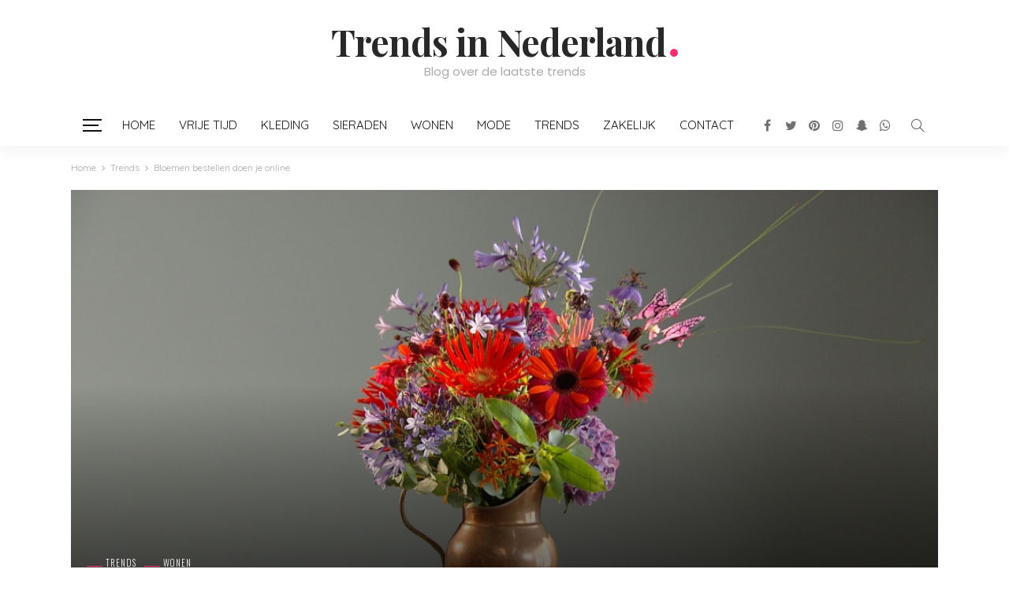

--- FILE ---
content_type: text/html; charset=UTF-8
request_url: https://www.staytrendy.nl/bloemen-bestellen-doen-je-online/
body_size: 83641
content:
<!DOCTYPE html>
<html lang="nl">
<head>
	<meta charset="UTF-8"/>
	<meta http-equiv="X-UA-Compatible" content="IE=edge">
	<meta name="viewport" content="width=device-width, initial-scale=1.0">
	<link rel="profile" href="https://gmpg.org/xfn/11"/>
	<link rel="pingback" href="https://www.staytrendy.nl/xmlrpc.php"/>
	<script type="application/javascript">var newsmax_ruby_ajax_url = "https://www.staytrendy.nl/wp-admin/admin-ajax.php"</script><meta name='robots' content='index, follow, max-image-preview:large, max-snippet:-1, max-video-preview:-1' />

	<!-- This site is optimized with the Yoast SEO plugin v20.6 - https://yoast.com/wordpress/plugins/seo/ -->
	<title>Bloemen bestellen doen je online - Trends in Nederland</title>
	<link rel="canonical" href="https://www.staytrendy.nl/bloemen-bestellen-doen-je-online/" />
	<meta property="og:locale" content="nl_NL" />
	<meta property="og:type" content="article" />
	<meta property="og:title" content="Bloemen bestellen doen je online - Trends in Nederland" />
	<meta property="og:description" content="Ben je van plan iemand in het zonnetje te zetten met een mooie bos bloemen, maar ben je zelf niet in de gelegenheid om naar de bloemenwinkel te gaan? Geen probleem! Bloemen bestellen doe je namelijk gemakkelijk online. Hier kun je op je gemak het assortiment kwaliteitsbloemen bekijken en zo de juiste keuze maken. Waar [&hellip;]" />
	<meta property="og:url" content="https://www.staytrendy.nl/bloemen-bestellen-doen-je-online/" />
	<meta property="og:site_name" content="Trends in Nederland" />
	<meta property="article:published_time" content="2019-02-04T13:37:38+00:00" />
	<meta property="article:modified_time" content="2019-02-03T13:40:02+00:00" />
	<meta property="og:image" content="https://www.staytrendy.nl/wp-content/uploads/2019/02/bloemen-online-bestellen.jpg" />
	<meta property="og:image:width" content="990" />
	<meta property="og:image:height" content="557" />
	<meta property="og:image:type" content="image/jpeg" />
	<meta name="author" content="ikbentrendy" />
	<meta name="twitter:card" content="summary_large_image" />
	<script type="application/ld+json" class="yoast-schema-graph">{"@context":"https://schema.org","@graph":[{"@type":"WebPage","@id":"https://www.staytrendy.nl/bloemen-bestellen-doen-je-online/","url":"https://www.staytrendy.nl/bloemen-bestellen-doen-je-online/","name":"Bloemen bestellen doen je online - Trends in Nederland","isPartOf":{"@id":"https://www.staytrendy.nl/#website"},"primaryImageOfPage":{"@id":"https://www.staytrendy.nl/bloemen-bestellen-doen-je-online/#primaryimage"},"image":{"@id":"https://www.staytrendy.nl/bloemen-bestellen-doen-je-online/#primaryimage"},"thumbnailUrl":"https://www.staytrendy.nl/wp-content/uploads/2019/02/bloemen-online-bestellen.jpg","datePublished":"2019-02-04T13:37:38+00:00","dateModified":"2019-02-03T13:40:02+00:00","author":{"@id":"https://www.staytrendy.nl/#/schema/person/3e8ad7692cc9d96e4aefc6781c88c724"},"breadcrumb":{"@id":"https://www.staytrendy.nl/bloemen-bestellen-doen-je-online/#breadcrumb"},"inLanguage":"nl","potentialAction":[{"@type":"ReadAction","target":["https://www.staytrendy.nl/bloemen-bestellen-doen-je-online/"]}]},{"@type":"ImageObject","inLanguage":"nl","@id":"https://www.staytrendy.nl/bloemen-bestellen-doen-je-online/#primaryimage","url":"https://www.staytrendy.nl/wp-content/uploads/2019/02/bloemen-online-bestellen.jpg","contentUrl":"https://www.staytrendy.nl/wp-content/uploads/2019/02/bloemen-online-bestellen.jpg","width":990,"height":557,"caption":"bloemen online bestellen"},{"@type":"BreadcrumbList","@id":"https://www.staytrendy.nl/bloemen-bestellen-doen-je-online/#breadcrumb","itemListElement":[{"@type":"ListItem","position":1,"name":"Home","item":"https://www.staytrendy.nl/"},{"@type":"ListItem","position":2,"name":"Blog","item":"https://www.staytrendy.nl/blog/"},{"@type":"ListItem","position":3,"name":"Bloemen bestellen doen je online"}]},{"@type":"WebSite","@id":"https://www.staytrendy.nl/#website","url":"https://www.staytrendy.nl/","name":"Trends in Nederland","description":"Blog over de laatste trends","potentialAction":[{"@type":"SearchAction","target":{"@type":"EntryPoint","urlTemplate":"https://www.staytrendy.nl/?s={search_term_string}"},"query-input":"required name=search_term_string"}],"inLanguage":"nl"},{"@type":"Person","@id":"https://www.staytrendy.nl/#/schema/person/3e8ad7692cc9d96e4aefc6781c88c724","name":"ikbentrendy","image":{"@type":"ImageObject","inLanguage":"nl","@id":"https://www.staytrendy.nl/#/schema/person/image/","url":"https://secure.gravatar.com/avatar/14f69a4d16dab90fada4fbc571c033c1?s=96&d=mm&r=g","contentUrl":"https://secure.gravatar.com/avatar/14f69a4d16dab90fada4fbc571c033c1?s=96&d=mm&r=g","caption":"ikbentrendy"}}]}</script>
	<!-- / Yoast SEO plugin. -->


<link rel='dns-prefetch' href='//fonts.googleapis.com' />
<link rel='dns-prefetch' href='//s.w.org' />
<link rel="alternate" type="application/rss+xml" title="Trends in Nederland &raquo; Feed" href="https://www.staytrendy.nl/feed/" />
<link rel="alternate" type="application/rss+xml" title="Trends in Nederland &raquo; Reactiesfeed" href="https://www.staytrendy.nl/comments/feed/" />
<link rel="alternate" type="application/rss+xml" title="Trends in Nederland &raquo; Bloemen bestellen doen je online Reactiesfeed" href="https://www.staytrendy.nl/bloemen-bestellen-doen-je-online/feed/" />
<script type="text/javascript">
window._wpemojiSettings = {"baseUrl":"https:\/\/s.w.org\/images\/core\/emoji\/14.0.0\/72x72\/","ext":".png","svgUrl":"https:\/\/s.w.org\/images\/core\/emoji\/14.0.0\/svg\/","svgExt":".svg","source":{"concatemoji":"https:\/\/www.staytrendy.nl\/wp-includes\/js\/wp-emoji-release.min.js?ver=6.0.11"}};
/*! This file is auto-generated */
!function(e,a,t){var n,r,o,i=a.createElement("canvas"),p=i.getContext&&i.getContext("2d");function s(e,t){var a=String.fromCharCode,e=(p.clearRect(0,0,i.width,i.height),p.fillText(a.apply(this,e),0,0),i.toDataURL());return p.clearRect(0,0,i.width,i.height),p.fillText(a.apply(this,t),0,0),e===i.toDataURL()}function c(e){var t=a.createElement("script");t.src=e,t.defer=t.type="text/javascript",a.getElementsByTagName("head")[0].appendChild(t)}for(o=Array("flag","emoji"),t.supports={everything:!0,everythingExceptFlag:!0},r=0;r<o.length;r++)t.supports[o[r]]=function(e){if(!p||!p.fillText)return!1;switch(p.textBaseline="top",p.font="600 32px Arial",e){case"flag":return s([127987,65039,8205,9895,65039],[127987,65039,8203,9895,65039])?!1:!s([55356,56826,55356,56819],[55356,56826,8203,55356,56819])&&!s([55356,57332,56128,56423,56128,56418,56128,56421,56128,56430,56128,56423,56128,56447],[55356,57332,8203,56128,56423,8203,56128,56418,8203,56128,56421,8203,56128,56430,8203,56128,56423,8203,56128,56447]);case"emoji":return!s([129777,127995,8205,129778,127999],[129777,127995,8203,129778,127999])}return!1}(o[r]),t.supports.everything=t.supports.everything&&t.supports[o[r]],"flag"!==o[r]&&(t.supports.everythingExceptFlag=t.supports.everythingExceptFlag&&t.supports[o[r]]);t.supports.everythingExceptFlag=t.supports.everythingExceptFlag&&!t.supports.flag,t.DOMReady=!1,t.readyCallback=function(){t.DOMReady=!0},t.supports.everything||(n=function(){t.readyCallback()},a.addEventListener?(a.addEventListener("DOMContentLoaded",n,!1),e.addEventListener("load",n,!1)):(e.attachEvent("onload",n),a.attachEvent("onreadystatechange",function(){"complete"===a.readyState&&t.readyCallback()})),(e=t.source||{}).concatemoji?c(e.concatemoji):e.wpemoji&&e.twemoji&&(c(e.twemoji),c(e.wpemoji)))}(window,document,window._wpemojiSettings);
</script>
<style type="text/css">
img.wp-smiley,
img.emoji {
	display: inline !important;
	border: none !important;
	box-shadow: none !important;
	height: 1em !important;
	width: 1em !important;
	margin: 0 0.07em !important;
	vertical-align: -0.1em !important;
	background: none !important;
	padding: 0 !important;
}
</style>
	<link rel='stylesheet' id='newsmax_ruby_core_style-css'  href='https://www.staytrendy.nl/wp-content/plugins/newsmax-core/assets/style.css?ver=1.5' type='text/css' media='all' />
<link rel='stylesheet' id='wp-block-library-css'  href='https://www.staytrendy.nl/wp-includes/css/dist/block-library/style.min.css?ver=6.0.11' type='text/css' media='all' />
<style id='global-styles-inline-css' type='text/css'>
body{--wp--preset--color--black: #000000;--wp--preset--color--cyan-bluish-gray: #abb8c3;--wp--preset--color--white: #ffffff;--wp--preset--color--pale-pink: #f78da7;--wp--preset--color--vivid-red: #cf2e2e;--wp--preset--color--luminous-vivid-orange: #ff6900;--wp--preset--color--luminous-vivid-amber: #fcb900;--wp--preset--color--light-green-cyan: #7bdcb5;--wp--preset--color--vivid-green-cyan: #00d084;--wp--preset--color--pale-cyan-blue: #8ed1fc;--wp--preset--color--vivid-cyan-blue: #0693e3;--wp--preset--color--vivid-purple: #9b51e0;--wp--preset--gradient--vivid-cyan-blue-to-vivid-purple: linear-gradient(135deg,rgba(6,147,227,1) 0%,rgb(155,81,224) 100%);--wp--preset--gradient--light-green-cyan-to-vivid-green-cyan: linear-gradient(135deg,rgb(122,220,180) 0%,rgb(0,208,130) 100%);--wp--preset--gradient--luminous-vivid-amber-to-luminous-vivid-orange: linear-gradient(135deg,rgba(252,185,0,1) 0%,rgba(255,105,0,1) 100%);--wp--preset--gradient--luminous-vivid-orange-to-vivid-red: linear-gradient(135deg,rgba(255,105,0,1) 0%,rgb(207,46,46) 100%);--wp--preset--gradient--very-light-gray-to-cyan-bluish-gray: linear-gradient(135deg,rgb(238,238,238) 0%,rgb(169,184,195) 100%);--wp--preset--gradient--cool-to-warm-spectrum: linear-gradient(135deg,rgb(74,234,220) 0%,rgb(151,120,209) 20%,rgb(207,42,186) 40%,rgb(238,44,130) 60%,rgb(251,105,98) 80%,rgb(254,248,76) 100%);--wp--preset--gradient--blush-light-purple: linear-gradient(135deg,rgb(255,206,236) 0%,rgb(152,150,240) 100%);--wp--preset--gradient--blush-bordeaux: linear-gradient(135deg,rgb(254,205,165) 0%,rgb(254,45,45) 50%,rgb(107,0,62) 100%);--wp--preset--gradient--luminous-dusk: linear-gradient(135deg,rgb(255,203,112) 0%,rgb(199,81,192) 50%,rgb(65,88,208) 100%);--wp--preset--gradient--pale-ocean: linear-gradient(135deg,rgb(255,245,203) 0%,rgb(182,227,212) 50%,rgb(51,167,181) 100%);--wp--preset--gradient--electric-grass: linear-gradient(135deg,rgb(202,248,128) 0%,rgb(113,206,126) 100%);--wp--preset--gradient--midnight: linear-gradient(135deg,rgb(2,3,129) 0%,rgb(40,116,252) 100%);--wp--preset--duotone--dark-grayscale: url('#wp-duotone-dark-grayscale');--wp--preset--duotone--grayscale: url('#wp-duotone-grayscale');--wp--preset--duotone--purple-yellow: url('#wp-duotone-purple-yellow');--wp--preset--duotone--blue-red: url('#wp-duotone-blue-red');--wp--preset--duotone--midnight: url('#wp-duotone-midnight');--wp--preset--duotone--magenta-yellow: url('#wp-duotone-magenta-yellow');--wp--preset--duotone--purple-green: url('#wp-duotone-purple-green');--wp--preset--duotone--blue-orange: url('#wp-duotone-blue-orange');--wp--preset--font-size--small: 13px;--wp--preset--font-size--medium: 20px;--wp--preset--font-size--large: 36px;--wp--preset--font-size--x-large: 42px;}.has-black-color{color: var(--wp--preset--color--black) !important;}.has-cyan-bluish-gray-color{color: var(--wp--preset--color--cyan-bluish-gray) !important;}.has-white-color{color: var(--wp--preset--color--white) !important;}.has-pale-pink-color{color: var(--wp--preset--color--pale-pink) !important;}.has-vivid-red-color{color: var(--wp--preset--color--vivid-red) !important;}.has-luminous-vivid-orange-color{color: var(--wp--preset--color--luminous-vivid-orange) !important;}.has-luminous-vivid-amber-color{color: var(--wp--preset--color--luminous-vivid-amber) !important;}.has-light-green-cyan-color{color: var(--wp--preset--color--light-green-cyan) !important;}.has-vivid-green-cyan-color{color: var(--wp--preset--color--vivid-green-cyan) !important;}.has-pale-cyan-blue-color{color: var(--wp--preset--color--pale-cyan-blue) !important;}.has-vivid-cyan-blue-color{color: var(--wp--preset--color--vivid-cyan-blue) !important;}.has-vivid-purple-color{color: var(--wp--preset--color--vivid-purple) !important;}.has-black-background-color{background-color: var(--wp--preset--color--black) !important;}.has-cyan-bluish-gray-background-color{background-color: var(--wp--preset--color--cyan-bluish-gray) !important;}.has-white-background-color{background-color: var(--wp--preset--color--white) !important;}.has-pale-pink-background-color{background-color: var(--wp--preset--color--pale-pink) !important;}.has-vivid-red-background-color{background-color: var(--wp--preset--color--vivid-red) !important;}.has-luminous-vivid-orange-background-color{background-color: var(--wp--preset--color--luminous-vivid-orange) !important;}.has-luminous-vivid-amber-background-color{background-color: var(--wp--preset--color--luminous-vivid-amber) !important;}.has-light-green-cyan-background-color{background-color: var(--wp--preset--color--light-green-cyan) !important;}.has-vivid-green-cyan-background-color{background-color: var(--wp--preset--color--vivid-green-cyan) !important;}.has-pale-cyan-blue-background-color{background-color: var(--wp--preset--color--pale-cyan-blue) !important;}.has-vivid-cyan-blue-background-color{background-color: var(--wp--preset--color--vivid-cyan-blue) !important;}.has-vivid-purple-background-color{background-color: var(--wp--preset--color--vivid-purple) !important;}.has-black-border-color{border-color: var(--wp--preset--color--black) !important;}.has-cyan-bluish-gray-border-color{border-color: var(--wp--preset--color--cyan-bluish-gray) !important;}.has-white-border-color{border-color: var(--wp--preset--color--white) !important;}.has-pale-pink-border-color{border-color: var(--wp--preset--color--pale-pink) !important;}.has-vivid-red-border-color{border-color: var(--wp--preset--color--vivid-red) !important;}.has-luminous-vivid-orange-border-color{border-color: var(--wp--preset--color--luminous-vivid-orange) !important;}.has-luminous-vivid-amber-border-color{border-color: var(--wp--preset--color--luminous-vivid-amber) !important;}.has-light-green-cyan-border-color{border-color: var(--wp--preset--color--light-green-cyan) !important;}.has-vivid-green-cyan-border-color{border-color: var(--wp--preset--color--vivid-green-cyan) !important;}.has-pale-cyan-blue-border-color{border-color: var(--wp--preset--color--pale-cyan-blue) !important;}.has-vivid-cyan-blue-border-color{border-color: var(--wp--preset--color--vivid-cyan-blue) !important;}.has-vivid-purple-border-color{border-color: var(--wp--preset--color--vivid-purple) !important;}.has-vivid-cyan-blue-to-vivid-purple-gradient-background{background: var(--wp--preset--gradient--vivid-cyan-blue-to-vivid-purple) !important;}.has-light-green-cyan-to-vivid-green-cyan-gradient-background{background: var(--wp--preset--gradient--light-green-cyan-to-vivid-green-cyan) !important;}.has-luminous-vivid-amber-to-luminous-vivid-orange-gradient-background{background: var(--wp--preset--gradient--luminous-vivid-amber-to-luminous-vivid-orange) !important;}.has-luminous-vivid-orange-to-vivid-red-gradient-background{background: var(--wp--preset--gradient--luminous-vivid-orange-to-vivid-red) !important;}.has-very-light-gray-to-cyan-bluish-gray-gradient-background{background: var(--wp--preset--gradient--very-light-gray-to-cyan-bluish-gray) !important;}.has-cool-to-warm-spectrum-gradient-background{background: var(--wp--preset--gradient--cool-to-warm-spectrum) !important;}.has-blush-light-purple-gradient-background{background: var(--wp--preset--gradient--blush-light-purple) !important;}.has-blush-bordeaux-gradient-background{background: var(--wp--preset--gradient--blush-bordeaux) !important;}.has-luminous-dusk-gradient-background{background: var(--wp--preset--gradient--luminous-dusk) !important;}.has-pale-ocean-gradient-background{background: var(--wp--preset--gradient--pale-ocean) !important;}.has-electric-grass-gradient-background{background: var(--wp--preset--gradient--electric-grass) !important;}.has-midnight-gradient-background{background: var(--wp--preset--gradient--midnight) !important;}.has-small-font-size{font-size: var(--wp--preset--font-size--small) !important;}.has-medium-font-size{font-size: var(--wp--preset--font-size--medium) !important;}.has-large-font-size{font-size: var(--wp--preset--font-size--large) !important;}.has-x-large-font-size{font-size: var(--wp--preset--font-size--x-large) !important;}
</style>
<link rel='stylesheet' id='bootstrap-css'  href='https://www.staytrendy.nl/wp-content/themes/newsmax/assets/external/bootstrap.css?ver=v3.3.1' type='text/css' media='all' />
<link rel='stylesheet' id='font-awesome-css'  href='https://www.staytrendy.nl/wp-content/themes/newsmax/assets/external/font-awesome.css?ver=v4.7.0' type='text/css' media='all' />
<link rel='stylesheet' id='simple-line-icons-css'  href='https://www.staytrendy.nl/wp-content/themes/newsmax/assets/external/simple-line-icons.css?ver=v2.4.0' type='text/css' media='all' />
<link rel='stylesheet' id='newsmax-miscellaneous-css'  href='https://www.staytrendy.nl/wp-content/themes/newsmax/assets/css/miscellaneous.css?ver=1.6' type='text/css' media='all' />
<link rel='stylesheet' id='newsmax-ruby-main-css'  href='https://www.staytrendy.nl/wp-content/themes/newsmax/assets/css/main.css?ver=1.6' type='text/css' media='all' />
<link rel='stylesheet' id='newsmax-ruby-responsive-css'  href='https://www.staytrendy.nl/wp-content/themes/newsmax/assets/css/responsive.css?ver=1.6' type='text/css' media='all' />
<link rel='stylesheet' id='newsmax-ruby-style-css'  href='https://www.staytrendy.nl/wp-content/themes/newsmax/style.css?ver=1.6' type='text/css' media='all' />
<style id='newsmax-ruby-style-inline-css' type='text/css'>
input[type="button"]:hover, button:hover, .ruby-error p, .category-header-outer .archive-header,.main-menu-inner > li > a:hover, .main-menu-inner > li > a:focus, .mega-col-menu.sub-menu .mega-col-menu-inner a:hover,.mega-col-menu.sub-menu .mega-col-menu-inner .current-menu-item > a, .no-menu a, .small-menu-wrap .sub-menu li > a:hover, .main-menu-inner > li.current_page_item > a,.off-canvas-nav-wrap a:hover, .off-canvas-nav-wrap .sub-menu a:hover, .breaking-news-title .mobile-headline, .breadcrumb-inner a:hover, .breadcrumb-inner a:focus, .post-meta-info a:hover,.box-author-total-post, .title-nothing > *, .single .single-title.post-title, .share-total-number, .view-total-number, .sb-widget-instagram .instagram-bottom-text:hover,.box-author-title a, .box-author-desc a, .box-author-viewmore > a, .entry a:not(button),.entry blockquote:before, .comments-area .comment-reply-title, .comments-area .logged-in-as a:hover,.comment-title h3, .comment-author.vcard .fn a:hover, .comments-area .comment-awaiting-moderation,.widget li a:hover, .instagram-bottom-text a:hover, .twitter-content.post-excerpt a, .entry cite{ color: #ff2c72;}input[type="submit"], button, .ruby-slider-popup-nav, li.is-current-sub,.main-menu-inner .sub-menu .current-menu-item > a, .sub-menu > li > a:hover,.small-menu-outer:hover .icon-toggle, .small-menu-outer:hover .icon-toggle:before,.small-menu-outer:hover .icon-toggle:after, .cat-info-el:before, .ajax-nextprev.ajax-pagination a:hover,.is-light-text .ajax-nextprev.ajax-pagination a:hover, .ruby-block-wrap .ajax-loadmore-link:hover, .popup-thumbnail-slider-outer .ruby-slider-nav:hover,.ruby-slider-nav:hover, a.page-numbers:hover, a.page-numbers:focus, .page-numbers.current, .is-logo-text h1:after,.is-logo-text .logo-title:after, .pagination-next-prev a:hover, .pagination-next-prev a:focus, .blog-loadmore-link:hover,.ajax-related-video a:hover, .single-post-box-related-video.is-light-text .block-title h3:before, .single-post-box-related .ajax-loadmore-link:hover,input[type="button"].ninja-forms-field, .entry input[type="submit"], .single-page-links .pagination-num > span,.box-comment-btn-wrap:hover, .reply a.comment-reply-link:hover, .reply a.comment-reply-link:focus,.comments-area a.comment-edit-link:hover, .comments-area #cancel-comment-reply-link:hover, .widget-btn:hover, .header-style-5 .widget-btn.fw-widget-instagram .instagram-bottom-text:hover, .is-cat-style-2 .cat-info-el, .is-cat-style-3 .cat-info-el, .post-btn a:hover, .post-btn a:focus{ background-color: #ff2c72;}.single-post-6 .single-post-overlay-header{ border-color: #ff2c72;}.video-playlist-iframe-nav::-webkit-scrollbar-corner {background-color: #ff2c72;}.video-playlist-iframe-nav::-webkit-scrollbar-thumb {background-color: #ff2c72;}.widget_tag_cloud a:hover { background-color: #ff2c72!important;}.header-wrap .navbar-wrap, .small-menu-wrap{ color: #111111;}.small-menu-outer .icon-toggle, .small-menu-outer .icon-toggle:before, .small-menu-outer .icon-toggle:after,.icon-toggle:before, .icon-toggle:after, .icon-toggle{ background-color: #111111;}.header-style-4 .navbar-left > *, .header-style-4 .off-canvas-btn-wrap,.header-style-4 .navbar-elements > *{ border-color: rgba(255,255,255,.1);}.small-menu-inner > li > a, .breadcrumb-wrap, .widget-btn { font-family: Quicksand;}.small-menu-inner > li > a, .widget-btn { font-weight: 400;}.small-menu-inner {font-size:15px}.small-menu-inner .sub-menu { font-family: Quicksand;}.small-menu-inner .sub-menu a { font-size: 14px;}.footer-copyright-wrap { background-color: #181818;}.post-review-icon, .post-review-score, .score-bar, .review-box-wrap .post-review-info { background-color: #ca94ff;}.review-el .review-info-score { color: #ca94ff;}.block-ajax-filter-wrap { font-size: 13px;}h1 {font-family:Playfair Display;}h1 {font-weight:700;}h2 {font-family:Playfair Display;}h2 {font-weight:700;}h3 {font-family:Playfair Display;}h3 {font-weight:700;}h4 {font-family:Playfair Display;}h4 {font-weight:700;}h5 {font-family:Playfair Display;}h5 {font-weight:700;}h6 {font-family:Playfair Display;}h6 {font-weight:700;}@media only screen and (min-width: 992px) and (max-width: 1199px) {body .post-title.is-size-0 {letter-spacing: 0px;}body .post-title.is-size-1 {letter-spacing: 0px;}body .post-title.is-size-2 {letter-spacing: 0px;}body .post-title.is-size-3 {letter-spacing: 0px;}body .post-title.is-size-4 {letter-spacing: 0px;}}@media only screen and (max-width: 991px) {body .post-title.is-size-0 {letter-spacing: 0px;}body .post-title.is-size-1 {letter-spacing: 0px;}body .post-title.is-size-2 {letter-spacing: 0px;}body .post-title.is-size-3 {letter-spacing: 0px;}body .post-title.is-size-4 {letter-spacing: 0px;}}@media only screen and (max-width: 767px) {body .post-title.is-size-0 {letter-spacing: 0px;}body .post-title.is-size-1 {letter-spacing: 0px;}body .post-title.is-size-2 {letter-spacing: 0px;}body .post-title.is-size-3 {letter-spacing: 0px;}body .post-title.is-size-4, .post-list-2 .post-title a, .post-list-3 .post-title a {letter-spacing: 0px;}}@media only screen and (max-width: 767px) {body, p {}.post-excerpt p {}.entry h1 {}.entry h2 {}.entry h3 {}.entry h4 {}.entry h5 {}.entry h6 {}}.post-meta-info-duration { font-family:Quicksand;}.widget_recent_entries li a, .recentcomments a { font-family:Playfair Display;}
#newsmax_ruby_navbar_widget_button-_multiwidget .widget-btn {}#newsmax_ruby_navbar_widget_button-_multiwidget .widget-btn:hover {}
</style>
<link rel='stylesheet' id='redux-google-fonts-newsmax_ruby_theme_options-css'  href='https://fonts.googleapis.com/css?family=Quicksand%3A300%2C400%2C500%2C700%7CPlayfair+Display%3A400%2C700%7COswald%3A300%7CLato%3A400%7CPoppins%3A400&#038;subset=latin&#038;ver=1533990521' type='text/css' media='all' />
<script type='text/javascript' src='https://www.staytrendy.nl/wp-includes/js/jquery/jquery.min.js?ver=3.6.0' id='jquery-core-js'></script>
<script type='text/javascript' src='https://www.staytrendy.nl/wp-includes/js/jquery/jquery-migrate.min.js?ver=3.3.2' id='jquery-migrate-js'></script>
<!--[if lt IE 9]>
<script type='text/javascript' src='https://www.staytrendy.nl/wp-content/themes/newsmax/assets/external/html5shiv.min.js?ver=3.7.3' id='html5-js'></script>
<![endif]-->
<link rel="https://api.w.org/" href="https://www.staytrendy.nl/wp-json/" /><link rel="alternate" type="application/json" href="https://www.staytrendy.nl/wp-json/wp/v2/posts/1328" /><link rel="EditURI" type="application/rsd+xml" title="RSD" href="https://www.staytrendy.nl/xmlrpc.php?rsd" />
<link rel="wlwmanifest" type="application/wlwmanifest+xml" href="https://www.staytrendy.nl/wp-includes/wlwmanifest.xml" /> 
<meta name="generator" content="WordPress 6.0.11" />
<link rel='shortlink' href='https://www.staytrendy.nl/?p=1328' />
<link rel="alternate" type="application/json+oembed" href="https://www.staytrendy.nl/wp-json/oembed/1.0/embed?url=https%3A%2F%2Fwww.staytrendy.nl%2Fbloemen-bestellen-doen-je-online%2F" />
<link rel="alternate" type="text/xml+oembed" href="https://www.staytrendy.nl/wp-json/oembed/1.0/embed?url=https%3A%2F%2Fwww.staytrendy.nl%2Fbloemen-bestellen-doen-je-online%2F&#038;format=xml" />
<style type="text/css" title="dynamic-css" class="options-output">.banner-wrap{background-color:#ffffff;background-repeat:no-repeat;background-size:cover;background-attachment:scroll;background-position:center center;background-image:url('https://export.themeruby.com/newsmax/fashion/wp-content/uploads/sites/2/2017/04/fashion-bg.jpg');}.footer-inner{background-color:#111111;background-repeat:no-repeat;background-size:cover;background-attachment:fixed;background-position:center center;}body,p{font-family:Quicksand;text-transform:none;line-height:24px;font-weight:400;font-style:normal;color:#111111;font-size:14px;}.post-excerpt p{line-height:24px;font-size:14px;}.post-title.is-size-0{font-family:"Playfair Display";line-height:48px;letter-spacing:0px;font-weight:400;font-style:normal;color:#111111;font-size:40px;}.post-title.is-size-1{font-family:"Playfair Display";line-height:36px;letter-spacing:0px;font-weight:400;font-style:normal;color:#111111;font-size:32px;}.post-title.is-size-2{font-family:"Playfair Display";text-transform:none;line-height:30px;letter-spacing:0px;font-weight:400;font-style:normal;color:#111111;font-size:24px;}.post-title.is-size-3{font-family:"Playfair Display";line-height:26px;letter-spacing:0px;font-weight:400;font-style:normal;color:#111111;font-size:18px;}.post-title.is-size-4{font-family:"Playfair Display";line-height:20px;letter-spacing:0px;font-weight:400;font-style:normal;color:#111111;font-size:14px;}.post-cat-info{font-family:Oswald;text-transform:uppercase;letter-spacing:1px;font-weight:300;font-style:normal;font-size:11px;}.post-meta-info{font-family:Quicksand;text-transform:capitalize;letter-spacing:0px;font-weight:400;font-style:normal;color:#777777;font-size:12px;}.post-btn a{font-family:Lato;font-weight:400;font-style:normal;font-size:11px;}.block-header-wrap,.is-block-header-style-5 .block-header-wrap{font-family:Quicksand;text-transform:uppercase;letter-spacing:0px;font-weight:400;font-style:normal;font-size:16px;}.widget-title, .is-block-header-style-5 .widget-title.block-title{font-family:Quicksand;text-transform:capitalize;letter-spacing:0px;font-weight:400;font-style:normal;font-size:18px;}.main-menu-inner > li > a{font-family:Quicksand;text-transform:uppercase;font-weight:400;font-style:normal;font-size:15px;}.navbar-wrap .is-sub-default{font-family:Quicksand;text-transform:capitalize;font-weight:400;font-style:normal;font-size:14px;}.topbar-wrap{font-family:Quicksand;text-transform:capitalize;font-weight:400;font-style:normal;font-size:12px;}.off-canvas-nav-wrap{font-family:Quicksand;text-transform:uppercase;font-weight:300;font-style:normal;font-size:15px;}.off-canvas-nav-wrap .sub-menu a{font-family:Quicksand;text-transform:uppercase;font-weight:500;font-style:normal;font-size:14px;}.logo-wrap.is-logo-text .logo-title,.off-canvas-logo-wrap.is-logo-text .logo-text{font-family:"Playfair Display";text-transform:none;letter-spacing:-1px;font-weight:700;font-style:normal;font-size:46px;}.site-tagline{font-family:Poppins;font-weight:400;font-style:normal;}.logo-mobile-wrap .logo-text{font-family:"Playfair Display";text-transform:uppercase;letter-spacing:-1px;font-weight:700;font-style:normal;font-size:28px;}.entry h1{font-family:"Playfair Display";font-weight:700;font-style:normal;color:#111111;}.entry h2{font-family:"Playfair Display";font-weight:700;font-style:normal;color:#111111;}.entry h3{font-family:"Playfair Display";font-weight:700;font-style:normal;color:#111111;}.entry h4{font-family:"Playfair Display";font-weight:700;font-style:normal;color:#111111;}.entry h5{font-family:"Playfair Display";font-weight:700;font-style:normal;color:#111111;}.entry h6{font-family:"Playfair Display";font-weight:700;font-style:normal;color:#111111;}</style></head>
<body data-rsssl=1 class="post-template-default single single-post postid-1328 single-format-standard ruby-body is-holder is-navbar-sticky is-site-fullwidth is-sidebar-style-1 is-breadcrumb is-tooltips is-back-top is-block-header-style-5 is-hide-excerpt is-cat-style-4 is-btn-style-1 is-dark-overlay is-entry-padding is-entry-image-popup is-hide-sidebar"  itemscope  itemtype="https://schema.org/WebPage"  data-slider_autoplay="1" data-slider_play_speed="5550" >

<div class="off-canvas-wrap is-light-style is-dark-text">
	<a href="#" id="ruby-off-canvas-close-btn"><i class="ruby-close-btn"></i></a>
	<div class="off-canvas-inner">

						<div class="off-canvas-logo-wrap is-logo-text">
		<div class="logo-inner">
			<a class="logo-text" href="https://www.staytrendy.nl/"><strong>Trends in Nederland</strong></a>
		</div>
	</div>
		
					<div class="off-canvas-search">
				<form method="get" class="searchform" action="https://www.staytrendy.nl/">
	<div class="ruby-search">
		<span class="search-input"><input type="text" placeholder="Search and hit enter&hellip;" value="" name="s" title="search for:"/></span>
		<span class="search-submit"><input type="submit" value="" /><i class="icon-simple icon-magnifier"></i></span>
	</div>
</form>			</div><!--#search form -->
		
												<div class="off-canvas-social tooltips">
					<a class="icon-facebook" title="facebook" href="#" target="_blank"><i class="fa fa-facebook" aria-hidden="true"></i></a><a class="icon-twitter" title="twitter" href="#" target="_blank"><i class="fa fa-twitter" aria-hidden="true"></i></a><a class="icon-pinterest" title="pinterest" href="#" target="_blank"><i class="fa fa-pinterest" aria-hidden="true"></i></a><a class="icon-instagram" title="instagram" href="#" target="_blank"><i class="fa fa-instagram" aria-hidden="true"></i></a><a class="icon-snapchat" title="snapchat" href="#" target="_blank"><i class="fa fa-snapchat-ghost" aria-hidden="true"></i></a><a class="icon-whatsapp" title="whatsapp" href="#" target="_blank"><i class="fa fa-whatsapp" aria-hidden="true"></i></a>				</div>
					
					<div id="ruby-off-canvas-nav" class="off-canvas-nav-wrap">
				<div class="menu-main-container"><ul id="offcanvas-menu" class="off-canvas-nav-inner"><li id="menu-item-972" class="menu-item menu-item-type-post_type menu-item-object-page menu-item-home menu-item-972"><a href="https://www.staytrendy.nl/">Home</a></li>
<li id="menu-item-974" class="menu-item menu-item-type-taxonomy menu-item-object-category menu-item-974 is-category-5"><a href="https://www.staytrendy.nl/category/vrije-tijd/">Vrije Tijd</a></li>
<li id="menu-item-971" class="menu-item menu-item-type-taxonomy menu-item-object-category menu-item-971 is-category-2"><a href="https://www.staytrendy.nl/category/kleding/">Kleding</a></li>
<li id="menu-item-973" class="menu-item menu-item-type-taxonomy menu-item-object-category menu-item-973 is-category-4"><a href="https://www.staytrendy.nl/category/sieraden/">Sieraden</a></li>
<li id="menu-item-1036" class="menu-item menu-item-type-taxonomy menu-item-object-category current-post-ancestor current-menu-parent current-post-parent menu-item-1036 is-category-6"><a href="https://www.staytrendy.nl/category/wonen/">Wonen</a></li>
<li id="menu-item-1037" class="menu-item menu-item-type-taxonomy menu-item-object-category menu-item-1037 is-category-3"><a href="https://www.staytrendy.nl/category/mode/">Mode</a></li>
<li id="menu-item-1035" class="menu-item menu-item-type-taxonomy menu-item-object-category current-post-ancestor current-menu-parent current-post-parent menu-item-1035 is-category-7"><a href="https://www.staytrendy.nl/category/trends/">Trends</a></li>
<li id="menu-item-3328" class="menu-item menu-item-type-taxonomy menu-item-object-category menu-item-3328 is-category-21"><a href="https://www.staytrendy.nl/category/zakelijk/">Zakelijk</a></li>
<li id="menu-item-975" class="menu-item menu-item-type-post_type menu-item-object-page menu-item-975"><a href="https://www.staytrendy.nl/contact/">Contact</a></li>
</ul></div>			</div>
		
			</div>
</div><!--#off-canvas --><div id="ruby-site" class="site-outer">
	<div class="header-wrap header-style-7">
	<div class="header-inner">
		


		
		<div class="banner-wrap clearfix">
			<div class="ruby-container">
				<div class="banner-inner container-inner clearfix">
					<div class="banner-center">
							<div class="logo-wrap is-logo-text">
		<div class="logo-inner">
			<a class="logo-text" href="https://www.staytrendy.nl/">
									<strong class="logo-title">Trends in Nederland</strong>
							</a>
							<h3 class="site-tagline">Blog over de laatste trends</h3>
					</div>
	</div>
					</div>
				</div>
			</div>
		</div>

		<div class="navbar-outer clearfix">
			<div class="navbar-wrap">
				<div class="ruby-container">
					<div class="navbar-inner container-inner clearfix">

						<div class="navbar-mobile">
							<div class="off-canvas-btn-wrap">
	<div class="off-canvas-btn">
		<a href="#" class="ruby-toggle" title="off-canvas button">
			<span class="icon-toggle"></span>
		</a>
	</div>
</div>
							
	<div class="logo-mobile-wrap is-logo-text">
	<a class="logo-text" href="https://www.staytrendy.nl/"><strong>Trends in Nederland</strong></a>
	</div>


						</div><!--#mobile -->

						<div class="navbar-left">
								<div class="small-menu-outer">
		<div class="small-menu-btn">
			<div class="small-menu-btn-inner">
				<span class="icon-toggle"></span>
			</div>
		</div>
		<div id="ruby-small-menu" class="small-menu-wrap">
					</div><!--#small nav menu -->
	</div>
							<nav id="ruby-main-menu" class="main-menu-wrap"  itemscope  itemtype="https://schema.org/SiteNavigationElement" >
	<div class="menu-main-container"><ul id="main-menu" class="main-menu-inner"><li class="menu-item menu-item-type-post_type menu-item-object-page menu-item-home menu-item-972"><a href="https://www.staytrendy.nl/">Home</a></li><li class="menu-item menu-item-type-taxonomy menu-item-object-category menu-item-974 is-category-5"><a href="https://www.staytrendy.nl/category/vrije-tijd/">Vrije Tijd</a></li><li class="menu-item menu-item-type-taxonomy menu-item-object-category menu-item-971 is-category-2"><a href="https://www.staytrendy.nl/category/kleding/">Kleding</a></li><li class="menu-item menu-item-type-taxonomy menu-item-object-category menu-item-973 is-category-4"><a href="https://www.staytrendy.nl/category/sieraden/">Sieraden</a></li><li class="menu-item menu-item-type-taxonomy menu-item-object-category current-post-ancestor current-menu-parent current-post-parent menu-item-1036 is-category-6"><a href="https://www.staytrendy.nl/category/wonen/">Wonen</a></li><li class="menu-item menu-item-type-taxonomy menu-item-object-category menu-item-1037 is-category-3"><a href="https://www.staytrendy.nl/category/mode/">Mode</a></li><li class="menu-item menu-item-type-taxonomy menu-item-object-category current-post-ancestor current-menu-parent current-post-parent menu-item-1035 is-category-7"><a href="https://www.staytrendy.nl/category/trends/">Trends</a></li><li class="menu-item menu-item-type-taxonomy menu-item-object-category menu-item-3328 is-category-21"><a href="https://www.staytrendy.nl/category/zakelijk/">Zakelijk</a></li><li class="menu-item menu-item-type-post_type menu-item-object-page menu-item-975"><a href="https://www.staytrendy.nl/contact/">Contact</a></li></ul></div></nav>						</div><!--#left navbar -->

						<div class="navbar-right">
								<div class="navbar-social tooltips">
		<a class="icon-facebook" title="facebook" href="#" target="_blank"><i class="fa fa-facebook" aria-hidden="true"></i></a><a class="icon-twitter" title="twitter" href="#" target="_blank"><i class="fa fa-twitter" aria-hidden="true"></i></a><a class="icon-pinterest" title="pinterest" href="#" target="_blank"><i class="fa fa-pinterest" aria-hidden="true"></i></a><a class="icon-instagram" title="instagram" href="#" target="_blank"><i class="fa fa-instagram" aria-hidden="true"></i></a><a class="icon-snapchat" title="snapchat" href="#" target="_blank"><i class="fa fa-snapchat-ghost" aria-hidden="true"></i></a><a class="icon-whatsapp" title="whatsapp" href="#" target="_blank"><i class="fa fa-whatsapp" aria-hidden="true"></i></a>	</div>
							<div class="navbar-search">
	<a href="#" id="ruby-navbar-search-icon" data-mfp-src="#ruby-header-search-popup" data-effect="mpf-ruby-effect header-search-popup-outer" title="search" class="navbar-search-icon">
		<i class="icon-simple icon-magnifier"></i>
	</a><!--#navbar search button-->
</div>
													</div>
					</div>
				</div>
			</div>
		</div>
	</div>
	<div id="ruby-header-search-popup" class="header-search-popup mfp-hide mfp-animation">
	<div class="header-search-popup-inner is-light-text">
		<form class="search-form" method="get" action="https://www.staytrendy.nl/">
			<fieldset>
				<input id="ruby-search-input" type="text" class="field" name="s" value="" placeholder="Type to search&hellip;" autocomplete="off">
				<button type="submit" value="" class="btn"><i class="icon-simple icon-magnifier" aria-hidden="true"></i></button>
			</fieldset>
			<div class="header-search-result"></div>
		</form>
	</div>
</div>	


</div>	<div class="site-wrap">
		<div class="site-mask"></div>
		<div class="site-inner"><div id="single-post-infinite" data-next_post_id="1323" class="clearfix"><div class="single-post-outer clearfix" data-post_url="https://www.staytrendy.nl/bloemen-bestellen-doen-je-online/" data-post_title="Bloemen bestellen doen je online"><article class="single-post-wrap single-post-3 is-single-left post-1328 post type-post status-publish format-standard has-post-thumbnail hentry category-trends category-wonen"  itemscope  itemtype="https://schema.org/Article" ><div class="ruby-page-wrap ruby-section row is-sidebar-right ruby-container single-wrap"><div class="breadcrumb-outer"><div class="breadcrumb-wrap"><div class="breadcrumb-inner ruby-container"><span><a href="https://www.staytrendy.nl/" rel="bookmark" title="Home"><span>Home</span></a></span><i class="fa fa-angle-right breadcrumb-next"></i><span typeof="v:Breadcrumb"><a rel="bookmark" href="https://www.staytrendy.nl/category/trends/"><span>Trends</span></a></span><i class="fa fa-angle-right breadcrumb-next"></i><span typeof="v:Breadcrumb" class="breadcrumb-current">Bloemen bestellen doen je online</span></div></div></div><div class="single-post-top"><div class="single-post-thumb-outer post-thumb-outer"><div class="post-thumb"><img width="990" height="557" src="https://www.staytrendy.nl/wp-content/uploads/2019/02/bloemen-online-bestellen.jpg" class="attachment-newsmax_ruby_crop_1100x580 size-newsmax_ruby_crop_1100x580 wp-post-image" alt="bloemen online bestellen" srcset="https://www.staytrendy.nl/wp-content/uploads/2019/02/bloemen-online-bestellen.jpg 990w, https://www.staytrendy.nl/wp-content/uploads/2019/02/bloemen-online-bestellen-300x169.jpg 300w, https://www.staytrendy.nl/wp-content/uploads/2019/02/bloemen-online-bestellen-768x432.jpg 768w" sizes="(max-width: 990px) 100vw, 990px" /></div><div class="post-mask-overlay"></div><div class="single-post-overlay-outer"><div class="single-post-overlay-holder"><div class="single-post-overlay is-light-text"><div class="post-cat-info single-post-cat-info"><a class="cat-info-el cat-info-id-7" href="https://www.staytrendy.nl/category/trends/" title="Trends">Trends</a><a class="cat-info-el cat-info-id-6" href="https://www.staytrendy.nl/category/wonen/" title="Wonen">Wonen</a></div><h1 class="single-title post-title entry-title is-size-0">Bloemen bestellen doen je online</h1><div class="single-post-meta-info clearfix is-show-avatar"><span class="meta-info-author-thumb"><a href="https://www.staytrendy.nl/author/ikbentrendy/"><img alt='ikbentrendy' src='https://secure.gravatar.com/avatar/14f69a4d16dab90fada4fbc571c033c1?s=60&#038;d=mm&#038;r=g' srcset='https://secure.gravatar.com/avatar/14f69a4d16dab90fada4fbc571c033c1?s=120&#038;d=mm&#038;r=g 2x' class='avatar avatar-60 photo' height='60' width='60' loading='lazy'/></a></span><div class="single-post-meta-info-inner"><div class="post-meta-info is-show-icon"><span class="meta-info-el meta-info-author"><i class="icon-simple icon-note"></i><span class="vcard author"><a class="url fn n" href="https://www.staytrendy.nl/author/ikbentrendy/">ikbentrendy</a></span></span><span class="meta-info-el meta-info-date"><i class="icon-simple icon-clock"></i><time class="date update" datetime="2019-02-04T13:37:38+00:00">februari 4, 2019</time></span><!--#meta info date--><span  class="meta-info-el meta-info-comment"><i class="icon-simple icon-bubble"></i><a href="https://www.staytrendy.nl/bloemen-bestellen-doen-je-online/#respond" title="Bloemen bestellen doen je online">No comment</a></span></div><div class="meta-info-date-full"><span class="meta-info-date-full-inner"><span>posted on</span> <time class="date update" datetime="2019-02-04T13:37:38+00:00">feb. 04, 2019 at 1:37 pm</time></span></div></div></div></div></div></div></div></div><!--#single-post-top--><div class="ruby-content-wrap single-inner col-sm-8 col-xs-12 content-with-sidebar" ><div class="single-post-header"><div class="single-post-action clearfix"><div class="single-post-counter"><div class="single-post-view-total"><span class="view-total-icon"><i class="icon-simple icon-fire"></i></span><span class="view-total-number">1.81K</span><span class="view-total-caption post-title is-size-4"><span>Views</span></span></div></div><div class="single-post-meta-info-share"><span class="share-bar-el share-bar-label"><i class="icon-simple icon-share"></i></span><a class="share-bar-el icon-facebook" href="https://www.facebook.com/sharer.php?u=https%3A%2F%2Fwww.staytrendy.nl%2Fbloemen-bestellen-doen-je-online%2F" onclick="window.open(this.href, 'mywin','left=50,top=50,width=600,height=350,toolbar=0'); return false;"><i class="fa fa-facebook color-facebook"></i></a><a class="share-bar-el icon-twitter" href="https://twitter.com/intent/tweet?text=Bloemen+bestellen+doen+je+online&amp;url=https%3A%2F%2Fwww.staytrendy.nl%2Fbloemen-bestellen-doen-je-online%2F&amp;via=Trends+in+Nederland"><i class="fa fa-twitter color-twitter"></i><span style="display: none"><script>!function(d,s,id){var js,fjs=d.getElementsByTagName(s)[0];if(!d.getElementById(id)){js=d.createElement(s);js.id=id;js.src="//platform.twitter.com/widgets.js";fjs.parentNode.insertBefore(js,fjs);}}(document,"script","twitter-wjs");</script></span></a> <a class="share-bar-el icon-google" href="https://plus.google.com/share?url=https%3A%2F%2Fwww.staytrendy.nl%2Fbloemen-bestellen-doen-je-online%2F" onclick="window.open(this.href, 'mywin','left=50,top=50,width=600,height=350,toolbar=0'); return false;"><i class="fa fa-google color-google"></i></a><a class="share-bar-el icon-pinterest" href="https://pinterest.com/pin/create/button/?url=https%3A%2F%2Fwww.staytrendy.nl%2Fbloemen-bestellen-doen-je-online%2F&amp;media=https://www.staytrendy.nl/wp-content/uploads/2019/02/bloemen-online-bestellen.jpg&description=Bloemen+bestellen+doen+je+online" onclick="window.open(this.href, 'mywin','left=50,top=50,width=600,height=350,toolbar=0'); return false;"><i class="fa fa-pinterest"></i></a><a class="share-bar-el icon-linkedin" href="https://linkedin.com/shareArticle?mini=true&amp;url=https%3A%2F%2Fwww.staytrendy.nl%2Fbloemen-bestellen-doen-je-online%2F&amp;title=Bloemen+bestellen+doen+je+online" onclick="window.open(this.href, 'mywin','left=50,top=50,width=600,height=350,toolbar=0'); return false;"><i class="fa fa-linkedin"></i></a> <a class="share-bar-el icon-tumblr" href="https://www.tumblr.com/share/link?url=https%3A%2F%2Fwww.staytrendy.nl%2Fbloemen-bestellen-doen-je-online%2F&amp;name=Bloemen+bestellen+doen+je+online&amp;description=Bloemen+bestellen+doen+je+online" onclick="window.open(this.href, 'mywin','left=50,top=50,width=600,height=350,toolbar=0'); return false;"><i class="fa fa-tumblr"></i></a><a class="share-bar-el icon-reddit" href="https://www.reddit.com/submit?url=https%3A%2F%2Fwww.staytrendy.nl%2Fbloemen-bestellen-doen-je-online%2F&title=Bloemen+bestellen+doen+je+online" onclick="window.open(this.href, 'mywin','left=50,top=50,width=600,height=350,toolbar=0'); return false;"><i class="fa fa-reddit"></i></a><a class="share-bar-el icon-vk" href="https://vkontakte.ru/share.php?url=https://www.staytrendy.nl/bloemen-bestellen-doen-je-online/" onclick="window.open(this.href, 'mywin','left=50,top=50,width=600,height=350,toolbar=0'); return false;"><i class="fa fa-vk"></i></a><a class="share-bar-el icon-email" href="mailto:?subject=Bloemen+bestellen+doen+je+online&BODY=I+found+this+article+interesting+and+thought+of+sharing+it+with+you.+Check+it+out%3Ahttps%3A%2F%2Fwww.staytrendy.nl%2Fbloemen-bestellen-doen-je-online%2F"><i class="fa fa-envelope"></i></a></div></div></div><div class="single-post-body"><div class="entry single-entry"><p>Ben je van plan iemand in het zonnetje te zetten met een mooie bos bloemen, maar ben je zelf niet in de gelegenheid om naar de bloemenwinkel te gaan? Geen probleem! <a href="https://www.boeketcadeau.nl/">Bloemen bestellen</a> doe je namelijk gemakkelijk online. Hier kun je op je gemak het assortiment kwaliteitsbloemen bekijken en zo de juiste keuze maken. Waar houdt de gelukkige ontvanger van?</p>
<h2>Voordelen van online bloemenwinkel</h2>
<p>Denk jij nog steeds dat de bloemen in de bloemenstal van betere kwaliteit zijn? Dat is achterhaald. Je kunt er namelijk vanuit gaan dat de bloemen die je online bestelt er precies zo uitzien als ze op de website worden getoond. Allemaal zijn ze van erg goede kwaliteit, daar mag je vanuit gaan. De kleuren zijn net zo sprankelend als op je beeldscherm. Ze blijven ook gegarandeerd minstens 7 dagen prachtig! Zo kan de ontvanger er lekker lang van genieten. Met een bijgeleverde vaas hoeft de gelukkige alleen nog maar een mooi plekje te zoeken om het neer te zetten. Bijkomend voordeel voor jou als besteller is dat je goed overzicht hebt in het assortiment. Je kunt dus precies de bos kopen die jij voor ogen hebt, of natuurlijk een ander bloemwerk. Daarnaast hoef je je niet druk te maken of de bloemen wel heel aankomen bij de ontvanger, de bezorging van de bestelde bloemen wordt geregeld door een professionele leverancier. Ze komen dus op hun mooist aan op de gewenste bestelling op de door jou aangegeven datum. En dat voor een zeer fijne prijs. Goede deal toch?</p>
<p><img loading="lazy" class="size-full wp-image-1330 aligncenter" src="https://www.staytrendy.nl/wp-content/uploads/2019/02/voordelen-online-bloemenwinkel.jpg" alt="voordelen online bloemenwinkel" width="500" height="333" srcset="https://www.staytrendy.nl/wp-content/uploads/2019/02/voordelen-online-bloemenwinkel.jpg 500w, https://www.staytrendy.nl/wp-content/uploads/2019/02/voordelen-online-bloemenwinkel-300x200.jpg 300w" sizes="(max-width: 500px) 100vw, 500px" /></p>
<h3>Maak het persoonlijk</h3>
<p>Hoewel je zelf de bloemen niet komt brengen, is een bloemetje dat je online hebt besteld niet minder persoonlijk. Je kunt er bijvoorbeeld een persoonlijk kaartje aan toevoegen met jouw wens of boodschap. Ook kun je er leuke cadeaus bij bestellen. Wat dacht je van een lekker flesje wijn of chocolade? Een leuke teddybeer of fruitmand. Het is maar net waar de ontvanger van houdt. Wij weten in ieder geval zeker dat het gewaardeerd wordt!</p>
<div class="single-post-tag-outer post-title is-size-4"></div></div><div class="single-post-share-big"><div class="single-post-share-big-inner"><a class="share-bar-el-big icon-facebook" href="https://www.facebook.com/sharer.php?u=https%3A%2F%2Fwww.staytrendy.nl%2Fbloemen-bestellen-doen-je-online%2F" onclick="window.open(this.href, 'mywin','left=50,top=50,width=600,height=350,toolbar=0'); return false;"><i class="fa fa-facebook color-facebook"></i><span>Share on Facebook</span></a><a class="share-bar-el-big icon-twitter" href="https://twitter.com/intent/tweet?text=Bloemen+bestellen+doen+je+online&amp;url=https%3A%2F%2Fwww.staytrendy.nl%2Fbloemen-bestellen-doen-je-online%2F&amp;via=Trends+in+Nederland"><i class="fa fa-twitter color-twitter"></i><span>Share on Twitter</span></a></div></div><meta itemscope itemprop="mainEntityOfPage" itemType="https://schema.org/WebPage" itemid="https://www.staytrendy.nl/bloemen-bestellen-doen-je-online/"/><meta itemprop="headline " content="Bloemen bestellen doen je online"><span style="display: none;" itemprop="author" itemscope itemtype="https://schema.org/Person"><meta itemprop="name" content="ikbentrendy"></span><span style="display: none;" itemprop="image" itemscope itemtype="https://schema.org/ImageObject"><meta itemprop="url" content="https://www.staytrendy.nl/wp-content/uploads/2019/02/bloemen-online-bestellen.jpg"><meta itemprop="width" content="990"><meta itemprop="height" content="557"></span><span style="display: none;" itemprop="publisher" itemscope itemtype="https://schema.org/Organization"><span style="display: none;" itemprop="logo" itemscope itemtype="https://schema.org/ImageObject"></span><meta itemprop="name" content="ikbentrendy"></span><meta itemprop="datePublished" content="2019-02-04T13:37:38+00:00"/><meta itemprop="dateModified" content="2019-02-03T13:40:02+00:00"/></div><div class="single-post-box-outer"><nav class="single-post-box single-post-box-nav clearfix row"><div class="col-sm-6 col-xs-12 nav-el nav-left"><div class="nav-arrow"><i class="fa fa-angle-left"></i><span class="nav-sub-title">previous article</span></div><h3 class="post-title is-size-4"><a href="https://www.staytrendy.nl/waterman-opgelet-welke-partner-past-bij-jou/" rel="bookmark" title="Waterman opgelet: welke partner past bij jou?">Waterman opgelet: welke partner past bij jou?</a></h3></div><div class="col-sm-6 col-xs-12 nav-el nav-right"><div class="nav-arrow"><span class="nav-sub-title">next article</span><i class="fa fa-angle-right"></i></div><h3 class="post-title is-size-4"><a href="https://www.staytrendy.nl/katoenen-tassen-met-jouw-logo/" rel="bookmark" title="Katoenen tassen met jouw logo?">Katoenen tassen met jouw logo?</a></h3></div></nav><div class="single-post-box single-post-box-comment is-show-btn"><div class="box-comment-btn-wrap"><a href="#" class="box-comment-btn">Leave a reply </a></div><div class="box-comment-content"><div id="comments" class="comments-area">
	
				<div id="respond" class="comment-respond">
		<h3 id="reply-title" class="comment-reply-title">Geef een antwoord <small><a rel="nofollow" id="cancel-comment-reply-link" href="/bloemen-bestellen-doen-je-online/#respond" style="display:none;">Reactie annuleren</a></small></h3><form action="https://www.staytrendy.nl/wp-comments-post.php" method="post" id="commentform" class="comment-form" novalidate><p class="comment-form comment-form-comment"><label for="comment" >Write your comment here</label><textarea id="comment" name="comment" cols="45" rows="8" aria-required="true" placeholder="Write your comment here..."></textarea></p><p class="comment-form comment-form-author"><label for="author" >Name</label><input id="author" name="author" type="text" placeholder="Name..." size="30"  aria-required='true' /></p>
<p class="comment-form comment-form-email"><label for="email" >Email</label><input id="email" name="email" type="text" placeholder="Email..."  aria-required='true' /></p>
<p class="comment-form comment-form-url"><label for="url">Website</label><input id="url" name="url" type="text" placeholder="Website..."  aria-required='true' /></p>
<p class="comment-form-cookies-consent"><input id="wp-comment-cookies-consent" name="wp-comment-cookies-consent" type="checkbox" value="yes" /> <label for="wp-comment-cookies-consent">Mijn naam, e-mail en site bewaren in deze browser voor de volgende keer wanneer ik een reactie plaats.</label></p>
<p class="form-submit"><input name="submit" type="submit" id="comment-submit" class="clearfix" value="Reactie plaatsen" /> <input type='hidden' name='comment_post_ID' value='1328' id='comment_post_ID' />
<input type='hidden' name='comment_parent' id='comment_parent' value='0' />
</p><p style="display: none !important;" class="akismet-fields-container" data-prefix="ak_"><label>&#916;<textarea name="ak_hp_textarea" cols="45" rows="8" maxlength="100"></textarea></label><input type="hidden" id="ak_js_1" name="ak_js" value="20"/><script>document.getElementById( "ak_js_1" ).setAttribute( "value", ( new Date() ).getTime() );</script></p></form>	</div><!-- #respond -->
	
</div></div></div><div class="single-post-box-related clearfix box-related-1"><div class="box-related-header block-header-wrap"><div class="block-header-inner"><div class="block-title"><h3>You Might Also Like</h3></div></div></div><div class="box-related-content row"><div class="post-outer col-sm-6 col-xs-12"><article class="post-wrap post-grid post-grid-2"><div class="post-header"><div class="post-thumb-outer"><div class="post-thumb is-image"><a href="https://www.staytrendy.nl/wanneer-heb-je-toegangscontrole-nodig/" title="Wanneer heb je toegangscontrole nodig?" rel="bookmark"><span class="thumbnail-resize"><img width="364" height="225" src="https://www.staytrendy.nl/wp-content/uploads/2025/11/toegangscontrole-2-364x225.jpg" class="attachment-newsmax_ruby_crop_364x225 size-newsmax_ruby_crop_364x225 wp-post-image" alt="toegangscontrole" loading="lazy" /></span></a></div><div class="post-mask-overlay"></div><div class="post-cat-info is-absolute is-light-text"><a class="cat-info-el cat-info-id-7" href="https://www.staytrendy.nl/category/trends/" title="Trends">Trends</a><a class="cat-info-el cat-info-id-21" href="https://www.staytrendy.nl/category/zakelijk/" title="Zakelijk">Zakelijk</a></div><div class="post-meta-info-share is-absolute"><a class="share-bar-el icon-facebook" href="https://www.facebook.com/sharer.php?u=https%3A%2F%2Fwww.staytrendy.nl%2Fwanneer-heb-je-toegangscontrole-nodig%2F" onclick="window.open(this.href, 'mywin','left=50,top=50,width=600,height=350,toolbar=0'); return false;"><i class="fa fa-facebook color-facebook"></i></a><a class="share-bar-el icon-twitter" href="https://twitter.com/intent/tweet?text=Wanneer+heb+je+toegangscontrole+nodig%3F&amp;url=https%3A%2F%2Fwww.staytrendy.nl%2Fwanneer-heb-je-toegangscontrole-nodig%2F&amp;via=Trends+in+Nederland"><i class="fa fa-twitter color-twitter"></i></a> <a class="share-bar-el icon-google" href="https://plus.google.com/share?url=https%3A%2F%2Fwww.staytrendy.nl%2Fwanneer-heb-je-toegangscontrole-nodig%2F" onclick="window.open(this.href, 'mywin','left=50,top=50,width=600,height=350,toolbar=0'); return false;"><i class="fa fa-google color-google"></i></a><a class="share-bar-el icon-pinterest" href="https://pinterest.com/pin/create/button/?url=https%3A%2F%2Fwww.staytrendy.nl%2Fwanneer-heb-je-toegangscontrole-nodig%2F&amp;media=https://www.staytrendy.nl/wp-content/uploads/2025/11/toegangscontrole-2.jpg&description=Wat betekent toegangscontrole voor je bedrijf? Wanneer heb je het nodig? En hoe kies je een systeem dat bij je organisatie past? Dat en meer lees je in dit blog." onclick="window.open(this.href, 'mywin','left=50,top=50,width=600,height=350,toolbar=0'); return false;"><i class="fa fa-pinterest"></i></a></div></div><!--#thumb outer--></div><div class="post-body"><h2 class="post-title entry-title is-size-3"><a class="post-title-link" href="https://www.staytrendy.nl/wanneer-heb-je-toegangscontrole-nodig/" rel="bookmark" title="Wanneer heb je toegangscontrole nodig?">Wanneer heb je toegangscontrole nodig?</a></h2><div class="post-meta-info is-show-icon is-show-avatar"><div class="post-meta-info-left"><span class="meta-info-el post-meta-info-avatar"><a href="https://www.staytrendy.nl/author/ikbentrendy/"><img alt='ikbentrendy' src='https://secure.gravatar.com/avatar/14f69a4d16dab90fada4fbc571c033c1?s=20&#038;d=mm&#038;r=g' srcset='https://secure.gravatar.com/avatar/14f69a4d16dab90fada4fbc571c033c1?s=40&#038;d=mm&#038;r=g 2x' class='avatar avatar-20 photo' height='20' width='20' loading='lazy'/></a></span><span class="meta-info-el meta-info-author"><i class="icon-simple icon-note"></i><span class="vcard author"><a class="url fn n" href="https://www.staytrendy.nl/author/ikbentrendy/">ikbentrendy</a></span></span><span class="meta-info-el meta-info-date"><i class="icon-simple icon-clock"></i><time class="date update" datetime="2025-11-25T12:26:25+00:00">november 25, 2025</time></span><!--#meta info date--></div><div class="post-meta-info-right"><span class="meta-info-right-view meta-info-el"><a href="https://www.staytrendy.nl/wanneer-heb-je-toegangscontrole-nodig/" title="Wanneer heb je toegangscontrole nodig?"><i class="icon-simple icon-fire"></i>130</a></span></div></div></div><!--#post body--></article></div><div class="post-outer col-sm-6 col-xs-12"><article class="post-wrap post-grid post-grid-2"><div class="post-header"><div class="post-thumb-outer"><div class="post-thumb is-image"><a href="https://www.staytrendy.nl/bestelbus-beveiliging-onmisbaar-voor-iedere-ondernemer/" title="Bestelbus beveiliging: onmisbaar voor iedere ondernemer" rel="bookmark"><span class="thumbnail-resize"><img width="364" height="225" src="https://www.staytrendy.nl/wp-content/uploads/2025/09/steve-lieman-vy_SUZP16tg-unsplash-364x225.jpg" class="attachment-newsmax_ruby_crop_364x225 size-newsmax_ruby_crop_364x225 wp-post-image" alt="Bestelbus beveiliging: onmisbaar voor iedere ondernemer" loading="lazy" /></span></a></div><div class="post-mask-overlay"></div><div class="post-cat-info is-absolute is-light-text"><a class="cat-info-el cat-info-id-7" href="https://www.staytrendy.nl/category/trends/" title="Trends">Trends</a></div><div class="post-meta-info-share is-absolute"><a class="share-bar-el icon-facebook" href="https://www.facebook.com/sharer.php?u=https%3A%2F%2Fwww.staytrendy.nl%2Fbestelbus-beveiliging-onmisbaar-voor-iedere-ondernemer%2F" onclick="window.open(this.href, 'mywin','left=50,top=50,width=600,height=350,toolbar=0'); return false;"><i class="fa fa-facebook color-facebook"></i></a><a class="share-bar-el icon-twitter" href="https://twitter.com/intent/tweet?text=Bestelbus+beveiliging%3A+onmisbaar+voor+iedere+ondernemer&amp;url=https%3A%2F%2Fwww.staytrendy.nl%2Fbestelbus-beveiliging-onmisbaar-voor-iedere-ondernemer%2F&amp;via=Trends+in+Nederland"><i class="fa fa-twitter color-twitter"></i></a> <a class="share-bar-el icon-google" href="https://plus.google.com/share?url=https%3A%2F%2Fwww.staytrendy.nl%2Fbestelbus-beveiliging-onmisbaar-voor-iedere-ondernemer%2F" onclick="window.open(this.href, 'mywin','left=50,top=50,width=600,height=350,toolbar=0'); return false;"><i class="fa fa-google color-google"></i></a><a class="share-bar-el icon-pinterest" href="https://pinterest.com/pin/create/button/?url=https%3A%2F%2Fwww.staytrendy.nl%2Fbestelbus-beveiliging-onmisbaar-voor-iedere-ondernemer%2F&amp;media=https://www.staytrendy.nl/wp-content/uploads/2025/09/steve-lieman-vy_SUZP16tg-unsplash-scaled.jpg&description=Bestelbus+beveiliging%3A+onmisbaar+voor+iedere+ondernemer" onclick="window.open(this.href, 'mywin','left=50,top=50,width=600,height=350,toolbar=0'); return false;"><i class="fa fa-pinterest"></i></a></div></div><!--#thumb outer--></div><div class="post-body"><h2 class="post-title entry-title is-size-3"><a class="post-title-link" href="https://www.staytrendy.nl/bestelbus-beveiliging-onmisbaar-voor-iedere-ondernemer/" rel="bookmark" title="Bestelbus beveiliging: onmisbaar voor iedere ondernemer">Bestelbus beveiliging: onmisbaar voor iedere ondernemer</a></h2><div class="post-meta-info is-show-icon is-show-avatar"><div class="post-meta-info-left"><span class="meta-info-el post-meta-info-avatar"><a href="https://www.staytrendy.nl/author/ikbentrendy/"><img alt='ikbentrendy' src='https://secure.gravatar.com/avatar/14f69a4d16dab90fada4fbc571c033c1?s=20&#038;d=mm&#038;r=g' srcset='https://secure.gravatar.com/avatar/14f69a4d16dab90fada4fbc571c033c1?s=40&#038;d=mm&#038;r=g 2x' class='avatar avatar-20 photo' height='20' width='20' loading='lazy'/></a></span><span class="meta-info-el meta-info-author"><i class="icon-simple icon-note"></i><span class="vcard author"><a class="url fn n" href="https://www.staytrendy.nl/author/ikbentrendy/">ikbentrendy</a></span></span><span class="meta-info-el meta-info-date"><i class="icon-simple icon-clock"></i><time class="date update" datetime="2025-09-03T12:10:00+00:00">september 3, 2025</time></span><!--#meta info date--></div><div class="post-meta-info-right"><span class="meta-info-right-view meta-info-el"><a href="https://www.staytrendy.nl/bestelbus-beveiliging-onmisbaar-voor-iedere-ondernemer/" title="Bestelbus beveiliging: onmisbaar voor iedere ondernemer"><i class="icon-simple icon-fire"></i>128</a></span></div></div></div><!--#post body--></article></div><div class="post-outer col-sm-6 col-xs-12"><article class="post-wrap post-grid post-grid-2"><div class="post-header"><div class="post-thumb-outer"><div class="post-thumb is-image"><a href="https://www.staytrendy.nl/dit-is-de-toegevoegde-waarde-van-een-lokale-cateraar/" title="Dit is de toegevoegde waarde van een lokale cateraar" rel="bookmark"><span class="thumbnail-resize"><img width="364" height="225" src="https://www.staytrendy.nl/wp-content/uploads/2025/08/toa-heftiba-p826iRCJ7mw-unsplash-364x225.jpg" class="attachment-newsmax_ruby_crop_364x225 size-newsmax_ruby_crop_364x225 wp-post-image" alt="Dit is de toegevoegde waarde van een lokale cateraar" loading="lazy" /></span></a></div><div class="post-mask-overlay"></div><div class="post-cat-info is-absolute is-light-text"><a class="cat-info-el cat-info-id-7" href="https://www.staytrendy.nl/category/trends/" title="Trends">Trends</a></div><div class="post-meta-info-share is-absolute"><a class="share-bar-el icon-facebook" href="https://www.facebook.com/sharer.php?u=https%3A%2F%2Fwww.staytrendy.nl%2Fdit-is-de-toegevoegde-waarde-van-een-lokale-cateraar%2F" onclick="window.open(this.href, 'mywin','left=50,top=50,width=600,height=350,toolbar=0'); return false;"><i class="fa fa-facebook color-facebook"></i></a><a class="share-bar-el icon-twitter" href="https://twitter.com/intent/tweet?text=Dit+is+de+toegevoegde+waarde+van+een+lokale+cateraar&amp;url=https%3A%2F%2Fwww.staytrendy.nl%2Fdit-is-de-toegevoegde-waarde-van-een-lokale-cateraar%2F&amp;via=Trends+in+Nederland"><i class="fa fa-twitter color-twitter"></i></a> <a class="share-bar-el icon-google" href="https://plus.google.com/share?url=https%3A%2F%2Fwww.staytrendy.nl%2Fdit-is-de-toegevoegde-waarde-van-een-lokale-cateraar%2F" onclick="window.open(this.href, 'mywin','left=50,top=50,width=600,height=350,toolbar=0'); return false;"><i class="fa fa-google color-google"></i></a><a class="share-bar-el icon-pinterest" href="https://pinterest.com/pin/create/button/?url=https%3A%2F%2Fwww.staytrendy.nl%2Fdit-is-de-toegevoegde-waarde-van-een-lokale-cateraar%2F&amp;media=https://www.staytrendy.nl/wp-content/uploads/2025/08/toa-heftiba-p826iRCJ7mw-unsplash.jpg&description=Waarom zou je voor een lokale cateraar kiezen? In dit blog vertellen we je het en geven we je praktische tips voor het kiezen van een cateraar." onclick="window.open(this.href, 'mywin','left=50,top=50,width=600,height=350,toolbar=0'); return false;"><i class="fa fa-pinterest"></i></a></div></div><!--#thumb outer--></div><div class="post-body"><h2 class="post-title entry-title is-size-3"><a class="post-title-link" href="https://www.staytrendy.nl/dit-is-de-toegevoegde-waarde-van-een-lokale-cateraar/" rel="bookmark" title="Dit is de toegevoegde waarde van een lokale cateraar">Dit is de toegevoegde waarde van een lokale cateraar</a></h2><div class="post-meta-info is-show-icon is-show-avatar"><div class="post-meta-info-left"><span class="meta-info-el post-meta-info-avatar"><a href="https://www.staytrendy.nl/author/ikbentrendy/"><img alt='ikbentrendy' src='https://secure.gravatar.com/avatar/14f69a4d16dab90fada4fbc571c033c1?s=20&#038;d=mm&#038;r=g' srcset='https://secure.gravatar.com/avatar/14f69a4d16dab90fada4fbc571c033c1?s=40&#038;d=mm&#038;r=g 2x' class='avatar avatar-20 photo' height='20' width='20' loading='lazy'/></a></span><span class="meta-info-el meta-info-author"><i class="icon-simple icon-note"></i><span class="vcard author"><a class="url fn n" href="https://www.staytrendy.nl/author/ikbentrendy/">ikbentrendy</a></span></span><span class="meta-info-el meta-info-date"><i class="icon-simple icon-clock"></i><time class="date update" datetime="2025-08-19T13:14:55+00:00">augustus 19, 2025</time></span><!--#meta info date--></div><div class="post-meta-info-right"><span class="meta-info-right-view meta-info-el"><a href="https://www.staytrendy.nl/dit-is-de-toegevoegde-waarde-van-een-lokale-cateraar/" title="Dit is de toegevoegde waarde van een lokale cateraar"><i class="icon-simple icon-fire"></i>247</a></span></div></div></div><!--#post body--></article></div><div class="post-outer col-sm-6 col-xs-12"><article class="post-wrap post-grid post-grid-2"><div class="post-header"><div class="post-thumb-outer"><div class="post-thumb is-image"><a href="https://www.staytrendy.nl/tuin-ophogen-waar-moet-je-allemaal-aan-denken/" title="Tuin ophogen: waar moet je allemaal aan denken?" rel="bookmark"><span class="thumbnail-resize"><img width="364" height="225" src="https://www.staytrendy.nl/wp-content/uploads/2025/02/pexels-reneterp-334978-364x225.jpg" class="attachment-newsmax_ruby_crop_364x225 size-newsmax_ruby_crop_364x225 wp-post-image" alt="Tuin ophogen: waar moet je allemaal aan denken?" loading="lazy" /></span></a></div><div class="post-mask-overlay"></div><div class="post-cat-info is-absolute is-light-text"><a class="cat-info-el cat-info-id-6" href="https://www.staytrendy.nl/category/wonen/" title="Wonen">Wonen</a></div><div class="post-meta-info-share is-absolute"><a class="share-bar-el icon-facebook" href="https://www.facebook.com/sharer.php?u=https%3A%2F%2Fwww.staytrendy.nl%2Ftuin-ophogen-waar-moet-je-allemaal-aan-denken%2F" onclick="window.open(this.href, 'mywin','left=50,top=50,width=600,height=350,toolbar=0'); return false;"><i class="fa fa-facebook color-facebook"></i></a><a class="share-bar-el icon-twitter" href="https://twitter.com/intent/tweet?text=Tuin+ophogen%3A+waar+moet+je+allemaal+aan+denken%3F&amp;url=https%3A%2F%2Fwww.staytrendy.nl%2Ftuin-ophogen-waar-moet-je-allemaal-aan-denken%2F&amp;via=Trends+in+Nederland"><i class="fa fa-twitter color-twitter"></i></a> <a class="share-bar-el icon-google" href="https://plus.google.com/share?url=https%3A%2F%2Fwww.staytrendy.nl%2Ftuin-ophogen-waar-moet-je-allemaal-aan-denken%2F" onclick="window.open(this.href, 'mywin','left=50,top=50,width=600,height=350,toolbar=0'); return false;"><i class="fa fa-google color-google"></i></a><a class="share-bar-el icon-pinterest" href="https://pinterest.com/pin/create/button/?url=https%3A%2F%2Fwww.staytrendy.nl%2Ftuin-ophogen-waar-moet-je-allemaal-aan-denken%2F&amp;media=https://www.staytrendy.nl/wp-content/uploads/2025/02/pexels-reneterp-334978.jpg&description=Tuin+ophogen%3A+waar+moet+je+allemaal+aan+denken%3F" onclick="window.open(this.href, 'mywin','left=50,top=50,width=600,height=350,toolbar=0'); return false;"><i class="fa fa-pinterest"></i></a></div></div><!--#thumb outer--></div><div class="post-body"><h2 class="post-title entry-title is-size-3"><a class="post-title-link" href="https://www.staytrendy.nl/tuin-ophogen-waar-moet-je-allemaal-aan-denken/" rel="bookmark" title="Tuin ophogen: waar moet je allemaal aan denken?">Tuin ophogen: waar moet je allemaal aan denken?</a></h2><div class="post-meta-info is-show-icon is-show-avatar"><div class="post-meta-info-left"><span class="meta-info-el post-meta-info-avatar"><a href="https://www.staytrendy.nl/author/ikbentrendy/"><img alt='ikbentrendy' src='https://secure.gravatar.com/avatar/14f69a4d16dab90fada4fbc571c033c1?s=20&#038;d=mm&#038;r=g' srcset='https://secure.gravatar.com/avatar/14f69a4d16dab90fada4fbc571c033c1?s=40&#038;d=mm&#038;r=g 2x' class='avatar avatar-20 photo' height='20' width='20' loading='lazy'/></a></span><span class="meta-info-el meta-info-author"><i class="icon-simple icon-note"></i><span class="vcard author"><a class="url fn n" href="https://www.staytrendy.nl/author/ikbentrendy/">ikbentrendy</a></span></span><span class="meta-info-el meta-info-date"><i class="icon-simple icon-clock"></i><time class="date update" datetime="2025-02-17T14:47:14+00:00">februari 17, 2025</time></span><!--#meta info date--></div><div class="post-meta-info-right"><span class="meta-info-right-view meta-info-el"><a href="https://www.staytrendy.nl/tuin-ophogen-waar-moet-je-allemaal-aan-denken/" title="Tuin ophogen: waar moet je allemaal aan denken?"><i class="icon-simple icon-fire"></i>804</a></span></div></div></div><!--#post body--></article></div></div></div></div></div><aside class="sidebar-wrap col-sm-4 col-xs-12 clearfix" ><div class="ruby-sidebar-sticky"><div class="sidebar-inner"><section id="newsmax_ruby_sb_widget_post-3" class="widget sb-widget-post"><div class="block-title widget-title"><h3>Laatste berichten</h3></div><div class="widget-post-block-outer is-style-16"><div id="block_newsmax_ruby_sb_widget_post-3" class="ruby-block-wrap block-widget-post is-ajax-pagination is-dark-block is-fullwidth" data-block_id= block_newsmax_ruby_sb_widget_post-3 data-block_name= newsmax_ruby_block_widget_post data-posts_per_page= 4 data-block_page_max= 127 data-block_page_current= 1 data-category_id= all data-orderby= date_post data-block_style= 16 ><div class="ruby-block-inner"><div class="block-content-wrap"><div class="block-content-inner clearfix row"><div class="post-outer"><article class="post-wrap post-overlay post-overlay-1"><div class="post-thumb-outer"><div class="post-mask-overlay"></div><div class="post-thumb is-image"><a href="https://www.staytrendy.nl/herleven-wat-je-dierbaar-is-waarom-sieraden-een-tweede-kans-verdienen/" title="Herleven wat je dierbaar is: waarom sieraden een tweede kans verdienen" rel="bookmark"><span class="thumbnail-resize"><img width="364" height="460" src="https://www.staytrendy.nl/wp-content/uploads/2025/12/benny-rotlevy-iQwrPAuodAY-unsplash-364x460.jpg" srcset="https://www.staytrendy.nl/wp-content/uploads/2025/12/benny-rotlevy-iQwrPAuodAY-unsplash-364x460.jpg 768w, https://www.staytrendy.nl/wp-content/uploads/2025/12/benny-rotlevy-iQwrPAuodAY-unsplash-364x225.jpg 767w" sizes="(max-width: 767px) 33vw, 768px" alt="Herleven wat je dierbaar is: waarom sieraden een tweede kans verdienen"/></span></a></div></div><div class="is-header-overlay is-absolute is-light-text"><div class="post-header-outer"><div class="post-meta-info-share is-absolute"><a class="share-bar-el icon-facebook" href="https://www.facebook.com/sharer.php?u=https%3A%2F%2Fwww.staytrendy.nl%2Fherleven-wat-je-dierbaar-is-waarom-sieraden-een-tweede-kans-verdienen%2F" onclick="window.open(this.href, 'mywin','left=50,top=50,width=600,height=350,toolbar=0'); return false;"><i class="fa fa-facebook color-facebook"></i></a><a class="share-bar-el icon-twitter" href="https://twitter.com/intent/tweet?text=Herleven+wat+je+dierbaar+is%3A+waarom+sieraden+een+tweede+kans+verdienen&amp;url=https%3A%2F%2Fwww.staytrendy.nl%2Fherleven-wat-je-dierbaar-is-waarom-sieraden-een-tweede-kans-verdienen%2F&amp;via=Trends+in+Nederland"><i class="fa fa-twitter color-twitter"></i></a> <a class="share-bar-el icon-google" href="https://plus.google.com/share?url=https%3A%2F%2Fwww.staytrendy.nl%2Fherleven-wat-je-dierbaar-is-waarom-sieraden-een-tweede-kans-verdienen%2F" onclick="window.open(this.href, 'mywin','left=50,top=50,width=600,height=350,toolbar=0'); return false;"><i class="fa fa-google color-google"></i></a><a class="share-bar-el icon-pinterest" href="https://pinterest.com/pin/create/button/?url=https%3A%2F%2Fwww.staytrendy.nl%2Fherleven-wat-je-dierbaar-is-waarom-sieraden-een-tweede-kans-verdienen%2F&amp;media=https://www.staytrendy.nl/wp-content/uploads/2025/12/benny-rotlevy-iQwrPAuodAY-unsplash-scaled.jpg&description=Herleven+wat+je+dierbaar+is%3A+waarom+sieraden+een+tweede+kans+verdienen" onclick="window.open(this.href, 'mywin','left=50,top=50,width=600,height=350,toolbar=0'); return false;"><i class="fa fa-pinterest"></i></a></div><div class="post-header"><div class="post-cat-info"><a class="cat-info-el cat-info-id-4" href="https://www.staytrendy.nl/category/sieraden/" title="Sieraden">Sieraden</a></div><h2 class="post-title entry-title is-size-2"><a class="post-title-link" href="https://www.staytrendy.nl/herleven-wat-je-dierbaar-is-waarom-sieraden-een-tweede-kans-verdienen/" rel="bookmark" title="Herleven wat je dierbaar is: waarom sieraden een tweede kans verdienen">Herleven wat je dierbaar is: waarom sieraden een tweede kans verdienen</a></h2><div class="post-meta-info is-show-icon is-show-avatar"><div class="post-meta-info-left"><span class="meta-info-el post-meta-info-avatar"><a href="https://www.staytrendy.nl/author/ikbentrendy/"><img alt='ikbentrendy' src='https://secure.gravatar.com/avatar/14f69a4d16dab90fada4fbc571c033c1?s=20&#038;d=mm&#038;r=g' srcset='https://secure.gravatar.com/avatar/14f69a4d16dab90fada4fbc571c033c1?s=40&#038;d=mm&#038;r=g 2x' class='avatar avatar-20 photo' height='20' width='20' loading='lazy'/></a></span><span class="meta-info-el meta-info-author"><i class="icon-simple icon-note"></i><span class="vcard author"><a class="url fn n" href="https://www.staytrendy.nl/author/ikbentrendy/">ikbentrendy</a></span></span><span class="meta-info-el meta-info-date"><i class="icon-simple icon-clock"></i><time class="date update" datetime="2025-12-09T08:02:35+00:00">december 9, 2025</time></span><!--#meta info date--></div><div class="post-meta-info-right"><span class="meta-info-right-view meta-info-el"><a href="https://www.staytrendy.nl/herleven-wat-je-dierbaar-is-waarom-sieraden-een-tweede-kans-verdienen/" title="Herleven wat je dierbaar is: waarom sieraden een tweede kans verdienen"><i class="icon-simple icon-fire"></i>99</a></span></div></div></div><!--#post header--></div></div></article></div><!--#post outer--><div class="post-outer"><article class="post-wrap post-list post-list-4 clearfix"><div class="post-thumb-outer"><div class="post-thumb is-image"><a href="https://www.staytrendy.nl/wanneer-heb-je-toegangscontrole-nodig/" title="Wanneer heb je toegangscontrole nodig?" rel="bookmark"><span class="thumbnail-resize"><img width="100" height="65" src="https://www.staytrendy.nl/wp-content/uploads/2025/11/toegangscontrole-2-100x65.jpg" class="attachment-newsmax_ruby_crop_100x65 size-newsmax_ruby_crop_100x65 wp-post-image" alt="toegangscontrole" loading="lazy" /></span></a></div></div><div class="post-body"><h2 class="post-title entry-title is-size-4"><a class="post-title-link" href="https://www.staytrendy.nl/wanneer-heb-je-toegangscontrole-nodig/" rel="bookmark" title="Wanneer heb je toegangscontrole nodig?">Wanneer heb je toegangscontrole nodig?</a></h2><div class="post-meta-info is-show-icon"><div class="post-meta-info-left"><span class="meta-info-el meta-info-date"><i class="icon-simple icon-clock"></i><time class="date update" datetime="2025-11-25T12:26:25+00:00">november 25, 2025</time></span><!--#meta info date--></div></div></div></article></div><!--#post outer--><div class="post-outer"><article class="post-wrap post-list post-list-4 clearfix"><div class="post-thumb-outer"><div class="post-thumb is-image"><a href="https://www.staytrendy.nl/de-gezondheidsvoordelen-van-slapen-in-een-hangmat/" title="De gezondheidsvoordelen van slapen in een hangmat" rel="bookmark"><span class="thumbnail-resize"><img width="100" height="65" src="https://www.staytrendy.nl/wp-content/uploads/2025/11/pexels-olly-3771802-100x65.jpg" class="attachment-newsmax_ruby_crop_100x65 size-newsmax_ruby_crop_100x65 wp-post-image" alt="De gezondheidsvoordelen van slapen in een hangmat" loading="lazy" /></span></a></div></div><div class="post-body"><h2 class="post-title entry-title is-size-4"><a class="post-title-link" href="https://www.staytrendy.nl/de-gezondheidsvoordelen-van-slapen-in-een-hangmat/" rel="bookmark" title="De gezondheidsvoordelen van slapen in een hangmat">De gezondheidsvoordelen van slapen in een hangmat</a></h2><div class="post-meta-info is-show-icon"><div class="post-meta-info-left"><span class="meta-info-el meta-info-date"><i class="icon-simple icon-clock"></i><time class="date update" datetime="2025-11-17T14:44:20+00:00">november 17, 2025</time></span><!--#meta info date--></div></div></div></article></div><!--#post outer--><div class="post-outer"><article class="post-wrap post-list post-list-4 clearfix"><div class="post-thumb-outer"><div class="post-thumb is-image"><a href="https://www.staytrendy.nl/automaat-rijlessen-een-goede-keuze-of-niet/" title="Automaat rijlessen: een goede keuze of niet?" rel="bookmark"><span class="thumbnail-resize"><img width="100" height="65" src="https://www.staytrendy.nl/wp-content/uploads/2025/10/maryam-tello-TXc2uFY8qlI-unsplash-100x65.jpg" class="attachment-newsmax_ruby_crop_100x65 size-newsmax_ruby_crop_100x65 wp-post-image" alt="Automaat rijlessen: een goede keuze of niet?" loading="lazy" /></span></a></div></div><div class="post-body"><h2 class="post-title entry-title is-size-4"><a class="post-title-link" href="https://www.staytrendy.nl/automaat-rijlessen-een-goede-keuze-of-niet/" rel="bookmark" title="Automaat rijlessen: een goede keuze of niet?">Automaat rijlessen: een goede keuze of niet?</a></h2><div class="post-meta-info is-show-icon"><div class="post-meta-info-left"><span class="meta-info-el meta-info-date"><i class="icon-simple icon-clock"></i><time class="date update" datetime="2025-10-14T15:39:00+00:00">oktober 14, 2025</time></span><!--#meta info date--></div></div></div></article></div><!--#post outer--></div></div><!-- #block content--><div class="block-footer clearfix"><div class="ajax-pagination ajax-nextprev clearfix"><a href="#" class="ajax-pagination-link ajax-link ajax-prev is-disable" data-ajax_pagination_link ="prev"><i class="icon-simple icon-arrow-left"></i></a><a href="#" class="ajax-pagination-link ajax-link ajax-next" data-ajax_pagination_link ="next"><i class="icon-simple icon-arrow-right"></i></a></div><!--next prev--></div></div></div><!-- #block wrap--></div></section></div></div></aside></div></article></div></div><div class="single-post-infinite-icon clearfix"><div class="ajax-animation"><span class="ajax-animation-icon"></span></div></div><!--#single infinite-->
<div id="ruby-footer" class="footer-wrap footer-style-3 is-light-text">
		<div class="footer-inner">
		
<div class="footer-social-wrap bar-without-logo">
	<div class="ruby-container">
		<div class="footer-social-inner clearfix">
										<div class="footer-about-us entry">
					<p>Staytrendy is een blog met de laatste trends in Nederland. Wekelijks worden hier interesse en leuke artikelen op geplaatst</p>				</div>
			
			
			
										<div class="social-icon-wrap social-icon-color tooltips">
									<a class="icon-facebook" title="facebook" href="#" target="_blank"><i class="fa fa-facebook" aria-hidden="true"></i></a><a class="icon-twitter" title="twitter" href="#" target="_blank"><i class="fa fa-twitter" aria-hidden="true"></i></a><a class="icon-pinterest" title="pinterest" href="#" target="_blank"><i class="fa fa-pinterest" aria-hidden="true"></i></a><a class="icon-instagram" title="instagram" href="#" target="_blank"><i class="fa fa-instagram" aria-hidden="true"></i></a><a class="icon-snapchat" title="snapchat" href="#" target="_blank"><i class="fa fa-snapchat-ghost" aria-hidden="true"></i></a><a class="icon-whatsapp" title="whatsapp" href="#" target="_blank"><i class="fa fa-whatsapp" aria-hidden="true"></i></a>				</div>
								</div>
	</div>
</div><!--#footer social wrap -->	</div><!--footer inner-->
	
<div id="ruby-copyright" class="footer-copyright-wrap copyright-with-nav">
	<div class="ruby-container">
		<div class="copyright-inner clearfix">

						<p class="copyright-text">© Copyright Staytrendy</p>
			
							<div id="ruby-footer-menu" class="footer-menu-wrap">

															<div class="menu-footer-container"><ul id="footer-menu" class="footer-menu-inner"><li id="menu-item-1041" class="menu-item menu-item-type-post_type menu-item-object-page menu-item-1041"><a href="https://www.staytrendy.nl/samenwerkingen/">samenwerkingen</a></li>
</ul></div>									</div>
					</div>
	</div>
</div>

</div></div>
</div>
</div><!--#site outer-->
<script type='text/javascript' src='https://www.staytrendy.nl/wp-content/plugins/newsmax-core/assets/script.js?ver=1.5' id='newsmax_ruby_core_script-js'></script>
<script type='text/javascript' src='https://www.staytrendy.nl/wp-includes/js/comment-reply.min.js?ver=6.0.11' id='comment-reply-js'></script>
<script type='text/javascript' src='https://www.staytrendy.nl/wp-content/themes/newsmax/assets/external/modernizr.min.js?ver=v2.8.3' id='modernizr-js'></script>
<script type='text/javascript' src='https://www.staytrendy.nl/wp-content/themes/newsmax/assets/external/jquery.ui.totop.min.js?ver=v1.2' id='jquery-uitotop-js'></script>
<script type='text/javascript' src='https://www.staytrendy.nl/wp-includes/js/imagesloaded.min.js?ver=4.1.4' id='imagesloaded-js'></script>
<script type='text/javascript' src='https://www.staytrendy.nl/wp-content/themes/newsmax/assets/external/jquery.waypoints.min.js?ver=v3.1.1' id='jquery-waypoints-js'></script>
<script type='text/javascript' src='https://www.staytrendy.nl/wp-content/themes/newsmax/assets/external/slick.min.js?ver=v1.6.0' id='slick-js'></script>
<script type='text/javascript' src='https://www.staytrendy.nl/wp-content/themes/newsmax/assets/external/jquery.tipsy.min.js?ver=v1.0' id='jquery-tipsy-js'></script>
<script type='text/javascript' src='https://www.staytrendy.nl/wp-content/themes/newsmax/assets/external/jquery.magnific-popup.min.js?ver=v1.1.0' id='jquery-magnific-popup-js'></script>
<script type='text/javascript' src='https://www.staytrendy.nl/wp-content/themes/newsmax/assets/external/jquery.justifiedGallery.min.js?ver=v3.6.0' id='jquery-justifiedgallery-js'></script>
<script type='text/javascript' src='https://www.staytrendy.nl/wp-content/themes/newsmax/assets/external/jquery.backstretch.min.js?ver=v2.0.4' id='jquery-backstretch-js'></script>
<script type='text/javascript' src='https://www.staytrendy.nl/wp-content/themes/newsmax/assets/external/smoothscroll.min.js?ver=v1.2.1' id='smoothscroll-js'></script>
<script type='text/javascript' src='https://www.staytrendy.nl/wp-content/themes/newsmax/assets/external/jquery.fitvids.min.js?ver=v1.1' id='jquery-fitvids-js'></script>
<script type='text/javascript' src='https://www.staytrendy.nl/wp-content/themes/newsmax/assets/external/jquery.sticky.min.js?ver=v1.0.3' id='jquery-sticky-js'></script>
<script type='text/javascript' src='https://www.staytrendy.nl/wp-content/themes/newsmax/assets/external/jquery.ruby-sticky.min.js?ver=1.0' id='jquery-ruby-sticky-js'></script>
<script type='text/javascript' src='https://www.staytrendy.nl/wp-content/themes/newsmax/assets/js/global.js?ver=1.6' id='newsmax-ruby-global-js'></script>
</body>
</html>